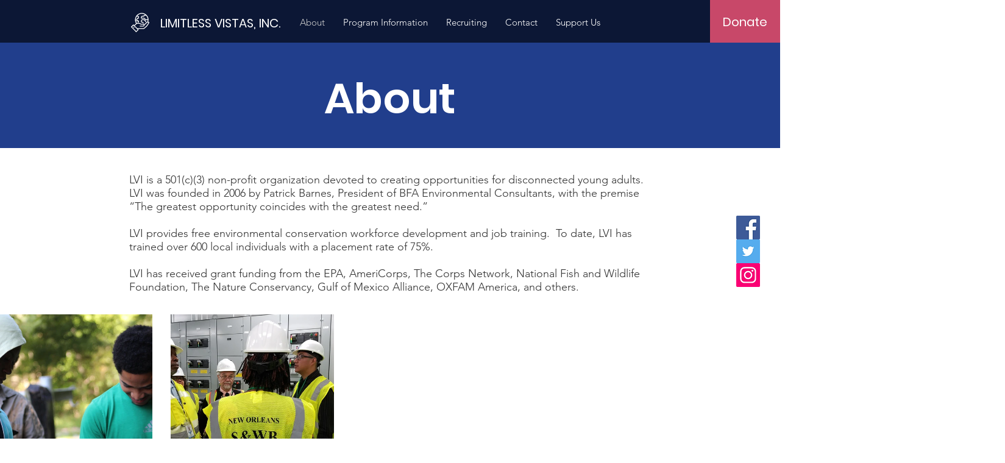

--- FILE ---
content_type: text/css; charset=utf-8
request_url: https://www.limitlessvistas.org/_serverless/pro-gallery-css-v4-server/layoutCss?ver=2&id=comp-jfutwbrd&items=3570_3456_5184%7C3132_2160_2160%7C3700_2160_2160%7C3615_480_640%7C3484_3840_1921%7C3434_2640_1981%7C3567_2208_1985%7C3486_960_640&container=516_1280_1746.078125_720&options=layoutParams_cropRatio:1%7ClayoutParams_structure_galleryRatio_value:0%7ClayoutParams_repeatingGroupTypes:%7ClayoutParams_gallerySpacing:0%7CgroupTypes:1,2h,2v,3t,3b,3l,3r%7CnumberOfImagesPerRow:3%7CcollageAmount:0.8%7CtextsVerticalPadding:0%7CtextsHorizontalPadding:0%7CcalculateTextBoxHeightMode:MANUAL%7CtargetItemSize:650%7CcubeRatio:1%7CexternalInfoHeight:0%7CexternalInfoWidth:0%7CisRTL:false%7CisVertical:false%7CminItemSize:120%7CgroupSize:3%7CchooseBestGroup:true%7CcubeImages:false%7CcubeType:fill%7CsmartCrop:false%7CcollageDensity:0.8%7CimageMargin:30%7ChasThumbnails:false%7CgalleryThumbnailsAlignment:bottom%7CgridStyle:0%7CtitlePlacement:SHOW_ON_HOVER%7CarrowsSize:23%7CslideshowInfoSize:200%7CimageInfoType:NO_BACKGROUND%7CtextBoxHeight:0%7CscrollDirection:0%7CgalleryLayout:0%7CgallerySizeType:smart%7CgallerySize:30%7CcropOnlyFill:false%7CnumberOfImagesPerCol:1%7CgroupsPerStrip:0%7Cscatter:0%7CenableInfiniteScroll:true%7CthumbnailSpacings:0%7CarrowsPosition:0%7CthumbnailSize:120%7CcalculateTextBoxWidthMode:PERCENT%7CtextBoxWidthPercent:50%7CuseMaxDimensions:false%7CrotatingGroupTypes:%7CfixedColumns:0%7CrotatingCropRatios:%7CgallerySizePx:0%7CplaceGroupsLtr:false
body_size: 20
content:
#pro-gallery-comp-jfutwbrd [data-hook="item-container"][data-idx="0"].gallery-item-container{opacity: 1 !important;display: block !important;transition: opacity .2s ease !important;top: 0px !important;left: 0px !important;right: auto !important;height: 376px !important;width: 250px !important;} #pro-gallery-comp-jfutwbrd [data-hook="item-container"][data-idx="0"] .gallery-item-common-info-outer{height: 100% !important;} #pro-gallery-comp-jfutwbrd [data-hook="item-container"][data-idx="0"] .gallery-item-common-info{height: 100% !important;width: 100% !important;} #pro-gallery-comp-jfutwbrd [data-hook="item-container"][data-idx="0"] .gallery-item-wrapper{width: 250px !important;height: 376px !important;margin: 0 !important;} #pro-gallery-comp-jfutwbrd [data-hook="item-container"][data-idx="0"] .gallery-item-content{width: 250px !important;height: 376px !important;margin: 0px 0px !important;opacity: 1 !important;} #pro-gallery-comp-jfutwbrd [data-hook="item-container"][data-idx="0"] .gallery-item-hover{width: 250px !important;height: 376px !important;opacity: 1 !important;} #pro-gallery-comp-jfutwbrd [data-hook="item-container"][data-idx="0"] .item-hover-flex-container{width: 250px !important;height: 376px !important;margin: 0px 0px !important;opacity: 1 !important;} #pro-gallery-comp-jfutwbrd [data-hook="item-container"][data-idx="0"] .gallery-item-wrapper img{width: 100% !important;height: 100% !important;opacity: 1 !important;} #pro-gallery-comp-jfutwbrd [data-hook="item-container"][data-idx="1"].gallery-item-container{opacity: 1 !important;display: block !important;transition: opacity .2s ease !important;top: 406px !important;left: 0px !important;right: auto !important;height: 250px !important;width: 250px !important;} #pro-gallery-comp-jfutwbrd [data-hook="item-container"][data-idx="1"] .gallery-item-common-info-outer{height: 100% !important;} #pro-gallery-comp-jfutwbrd [data-hook="item-container"][data-idx="1"] .gallery-item-common-info{height: 100% !important;width: 100% !important;} #pro-gallery-comp-jfutwbrd [data-hook="item-container"][data-idx="1"] .gallery-item-wrapper{width: 250px !important;height: 250px !important;margin: 0 !important;} #pro-gallery-comp-jfutwbrd [data-hook="item-container"][data-idx="1"] .gallery-item-content{width: 250px !important;height: 250px !important;margin: 0px 0px !important;opacity: 1 !important;} #pro-gallery-comp-jfutwbrd [data-hook="item-container"][data-idx="1"] .gallery-item-hover{width: 250px !important;height: 250px !important;opacity: 1 !important;} #pro-gallery-comp-jfutwbrd [data-hook="item-container"][data-idx="1"] .item-hover-flex-container{width: 250px !important;height: 250px !important;margin: 0px 0px !important;opacity: 1 !important;} #pro-gallery-comp-jfutwbrd [data-hook="item-container"][data-idx="1"] .gallery-item-wrapper img{width: 100% !important;height: 100% !important;opacity: 1 !important;} #pro-gallery-comp-jfutwbrd [data-hook="item-container"][data-idx="2"].gallery-item-container{opacity: 1 !important;display: block !important;transition: opacity .2s ease !important;top: 0px !important;left: 280px !important;right: auto !important;height: 268px !important;width: 268px !important;} #pro-gallery-comp-jfutwbrd [data-hook="item-container"][data-idx="2"] .gallery-item-common-info-outer{height: 100% !important;} #pro-gallery-comp-jfutwbrd [data-hook="item-container"][data-idx="2"] .gallery-item-common-info{height: 100% !important;width: 100% !important;} #pro-gallery-comp-jfutwbrd [data-hook="item-container"][data-idx="2"] .gallery-item-wrapper{width: 268px !important;height: 268px !important;margin: 0 !important;} #pro-gallery-comp-jfutwbrd [data-hook="item-container"][data-idx="2"] .gallery-item-content{width: 268px !important;height: 268px !important;margin: 0px 0px !important;opacity: 1 !important;} #pro-gallery-comp-jfutwbrd [data-hook="item-container"][data-idx="2"] .gallery-item-hover{width: 268px !important;height: 268px !important;opacity: 1 !important;} #pro-gallery-comp-jfutwbrd [data-hook="item-container"][data-idx="2"] .item-hover-flex-container{width: 268px !important;height: 268px !important;margin: 0px 0px !important;opacity: 1 !important;} #pro-gallery-comp-jfutwbrd [data-hook="item-container"][data-idx="2"] .gallery-item-wrapper img{width: 100% !important;height: 100% !important;opacity: 1 !important;} #pro-gallery-comp-jfutwbrd [data-hook="item-container"][data-idx="3"].gallery-item-container{opacity: 1 !important;display: block !important;transition: opacity .2s ease !important;top: 298px !important;left: 280px !important;right: auto !important;height: 358px !important;width: 268px !important;} #pro-gallery-comp-jfutwbrd [data-hook="item-container"][data-idx="3"] .gallery-item-common-info-outer{height: 100% !important;} #pro-gallery-comp-jfutwbrd [data-hook="item-container"][data-idx="3"] .gallery-item-common-info{height: 100% !important;width: 100% !important;} #pro-gallery-comp-jfutwbrd [data-hook="item-container"][data-idx="3"] .gallery-item-wrapper{width: 268px !important;height: 358px !important;margin: 0 !important;} #pro-gallery-comp-jfutwbrd [data-hook="item-container"][data-idx="3"] .gallery-item-content{width: 268px !important;height: 358px !important;margin: 0px 0px !important;opacity: 1 !important;} #pro-gallery-comp-jfutwbrd [data-hook="item-container"][data-idx="3"] .gallery-item-hover{width: 268px !important;height: 358px !important;opacity: 1 !important;} #pro-gallery-comp-jfutwbrd [data-hook="item-container"][data-idx="3"] .item-hover-flex-container{width: 268px !important;height: 358px !important;margin: 0px 0px !important;opacity: 1 !important;} #pro-gallery-comp-jfutwbrd [data-hook="item-container"][data-idx="3"] .gallery-item-wrapper img{width: 100% !important;height: 100% !important;opacity: 1 !important;} #pro-gallery-comp-jfutwbrd [data-hook="item-container"][data-idx="4"]{display: none !important;} #pro-gallery-comp-jfutwbrd [data-hook="item-container"][data-idx="5"]{display: none !important;} #pro-gallery-comp-jfutwbrd [data-hook="item-container"][data-idx="6"]{display: none !important;} #pro-gallery-comp-jfutwbrd [data-hook="item-container"][data-idx="7"]{display: none !important;} #pro-gallery-comp-jfutwbrd .pro-gallery-prerender{height:1542.082371189981px !important;}#pro-gallery-comp-jfutwbrd {height:1542.082371189981px !important; width:1280px !important;}#pro-gallery-comp-jfutwbrd .pro-gallery-margin-container {height:1542.082371189981px !important;}#pro-gallery-comp-jfutwbrd .pro-gallery {height:1542.082371189981px !important; width:1280px !important;}#pro-gallery-comp-jfutwbrd .pro-gallery-parent-container {height:1542.082371189981px !important; width:1310px !important;}